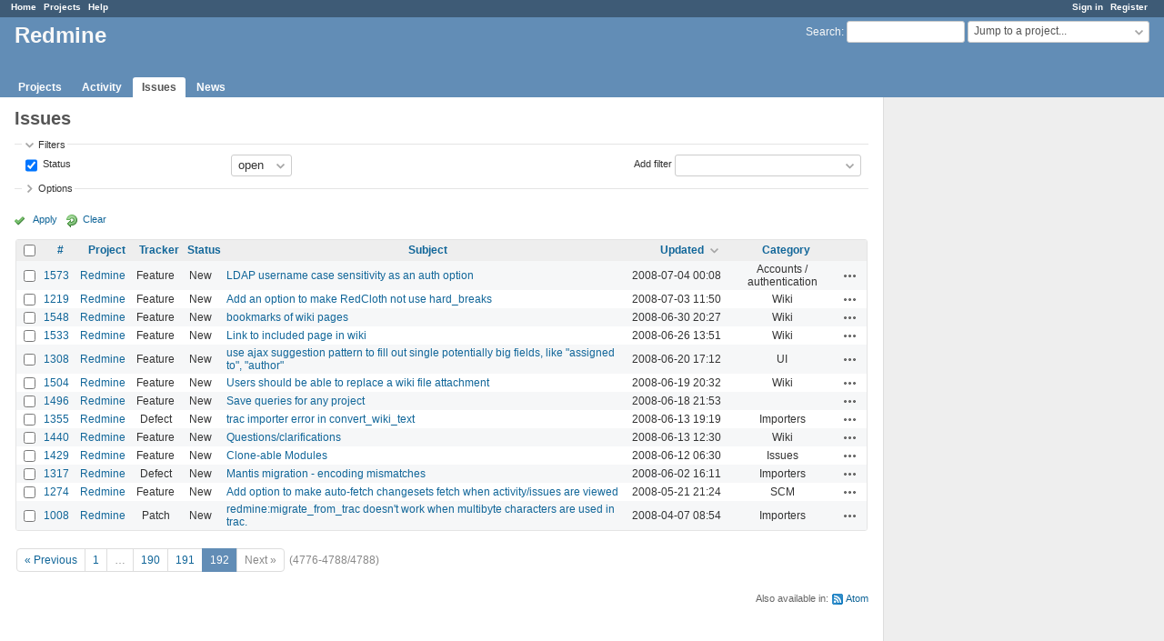

--- FILE ---
content_type: text/html; charset=utf-8
request_url: https://www.google.com/recaptcha/api2/aframe
body_size: 268
content:
<!DOCTYPE HTML><html><head><meta http-equiv="content-type" content="text/html; charset=UTF-8"></head><body><script nonce="n_EDUvx_lVVg1EuRUgYEjQ">/** Anti-fraud and anti-abuse applications only. See google.com/recaptcha */ try{var clients={'sodar':'https://pagead2.googlesyndication.com/pagead/sodar?'};window.addEventListener("message",function(a){try{if(a.source===window.parent){var b=JSON.parse(a.data);var c=clients[b['id']];if(c){var d=document.createElement('img');d.src=c+b['params']+'&rc='+(localStorage.getItem("rc::a")?sessionStorage.getItem("rc::b"):"");window.document.body.appendChild(d);sessionStorage.setItem("rc::e",parseInt(sessionStorage.getItem("rc::e")||0)+1);localStorage.setItem("rc::h",'1768830420735');}}}catch(b){}});window.parent.postMessage("_grecaptcha_ready", "*");}catch(b){}</script></body></html>